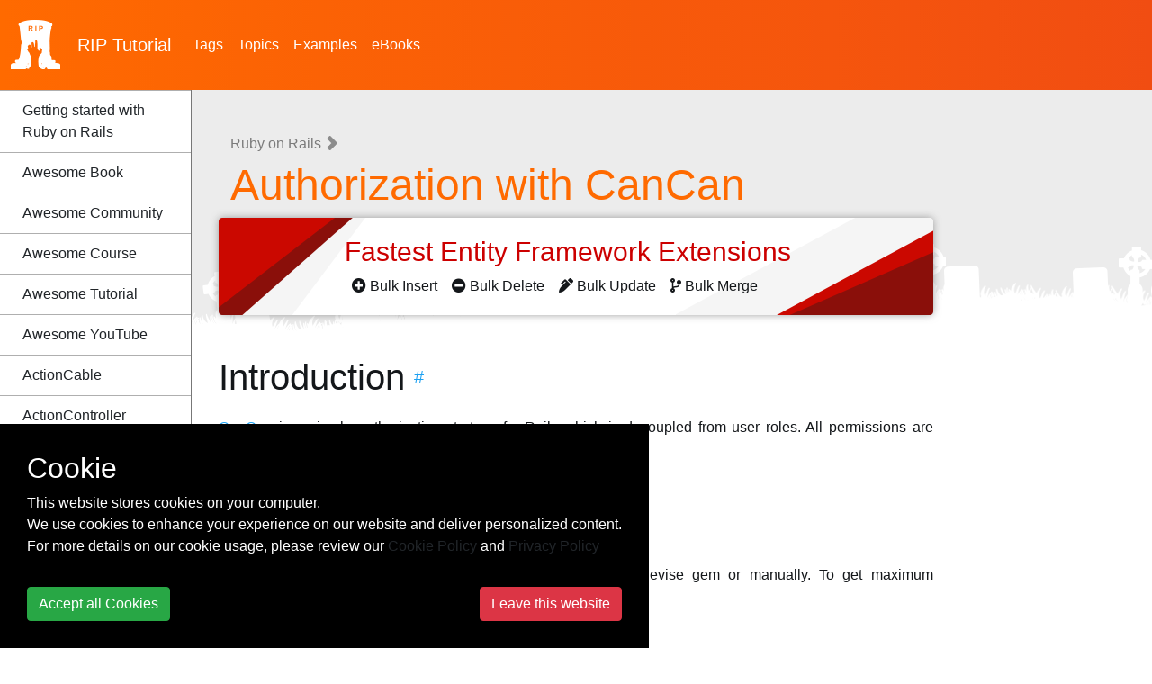

--- FILE ---
content_type: text/html; charset=utf-8
request_url: https://riptutorial.com/ruby-on-rails/topic/3021/authorization-with-cancan
body_size: 10176
content:
<!DOCTYPE html>
<html lang="en">
<head>
    <meta charset="utf-8">
    <meta name="viewport" content="width=device-width, initial-scale=1, shrink-to-fit=no">
    
        <meta name="baidu-site-verification" content="yxyLMvJwcA" />
        <meta name="google-site-verification" content="zXL2CVbtC_Krma8l8C6ZtsG0LYFNWiAR5ZI70hz4xAM" />
        <meta name="msvalidate.01" content="89359D9C492A475C0061398008D105FB" />
        <meta name="yandex-verification" content="dd35362233c19552" />


    <title>Ruby on Rails Tutorial =&gt; Authorization with CanCan</title>

    <!-- icon !-->
    <link rel="icon" type="image/png" href="/Images/logo_rip.png" width="55" height="55">

    <!-- css !-->
    <link rel="stylesheet" href="https://cdn.jsdelivr.net/npm/bootstrap@4.5.3/dist/css/bootstrap.min.css" integrity="sha384-TX8t27EcRE3e/ihU7zmQxVncDAy5uIKz4rEkgIXeMed4M0jlfIDPvg6uqKI2xXr2" crossorigin="anonymous">
    <link rel="stylesheet" type="text/css" href="/assets/css/master.min.css?v=1.0.0.21298">
    
    

    
    
    

    <!-- Open Graph Tags -->
    <meta name="title" property="og:title" content="Ruby on Rails Tutorial => Authorization with CanCan">
    <meta name="description" property="og:description" content="Learn Ruby on Rails - CanCan is a simple authorization strategy for Rails which is decoupled from user roles. All permissions are stored in a single...">
    <meta name="url" property="og:url" content="https://riptutorial.com/ruby-on-rails/topic/3021/authorization-with-cancan" />
    <meta name="image" property="og:image" content="/Images/home.jpg" />

    <!-- Twitter Cards -->
    <meta name="twitter:card" content="summary_large_image">
    <meta name="twitter:title" content="Ruby on Rails Tutorial => Authorization with CanCan">
    <meta name="twitter:description" content="Learn Ruby on Rails - CanCan is a simple authorization strategy for Rails which is decoupled from user roles. All permissions are stored in a single...">
    <meta name="twitter:url" content="https://riptutorial.com/ruby-on-rails/topic/3021/authorization-with-cancan" />
    <meta name="twitter:image" content="/Images/home.jpg" />


        <!-- Google tag (gtag.js) -->
        <script async src="https://www.googletagmanager.com/gtag/js?id=G-BQCCWZMX3F"></script>
        <script>
          window.dataLayer = window.dataLayer || [];
          function gtag(){dataLayer.push(arguments);}
          gtag('js', new Date());

          gtag('config', 'G-BQCCWZMX3F');
        </script>

    
    

    
    
    
    
    

    
</head>

<body>
<!-- facebook
<div id="fb-root"></div>
<script>
    (function(d, s, id) {
        var js, fjs = d.getElementsByTagName(s)[0];
        if (d.getElementById(id)) return;
        js = d.createElement(s);
        js.id = id;
        js.src = "//connect.facebook.net/en_US/sdk.js#xfbml=1&version=v2.10";
        fjs.parentNode.insertBefore(js, fjs);
    }(document, 'script', 'facebook-jssdk'));
</script>
-->
<!-- twitter
<script>
    !function(d, s, id) {
        var js, fjs = d.getElementsByTagName(s)[0], p = /^http:/.test(d.location) ? 'http' : 'https';
        if (!d.getElementById(id)) {
            js = d.createElement(s);
            js.id = id;
            js.src = p + '://platform.twitter.com/widgets.js';
            fjs.parentNode.insertBefore(js, fjs);
        }
    }(document, 'script', 'twitter-wjs');
</script>
-->
<header class="site-header">
    <nav class="container-fluid navbar navbar-light navbar-expand-lg">
        <a class="navbar-brand" href="/">
            <img src="/Images/logo_rip_full_white.png" alt="logo rip"/>
                <div>RIP <span class="text-z">Tutorial</span></div>

        </a>
        <div>
            
            <button class="navbar-toggler" type="button" data-toggle="collapse" data-target="#nav-site-menu"
                    aria-controls="nav-site-menu" aria-expanded="false" aria-label="Toggle navigation">
                <span class="navbar-toggler-icon"></span>
            </button>
        </div>
        <div class="navbar-collapse collapse" id="nav-site-menu">
            <ul class="navbar-nav">
                <li class="nav-item">
                    <a href="/tag" class="nav-link">Tags</a>
                </li>
                <li class="nav-item">
                    <a href="/topic" class="nav-link">Topics</a>
                </li>
                    <li class="nav-item">
                        <a href="/example" class="nav-link">Examples</a>
                    </li>
                                    <li class="nav-item">
                        <a href="/ebook" class="nav-link">eBooks</a>
                    </li>
            </ul>
        </div>
        <div class="navbar-collapse collapse justify-content-end" id="site-header-nav-site-menu">
        </div>
    </nav>
</header>

<div class="container-fluid site-body">
    

<div class="nav-site">
        <a href="/ebook/ruby-on-rails" id="pdf-download-btn" class="btn btn-z bordered" onclick="gtag('event', 'click', { 'event_action': 'button-aside-download' });"><i class="fas fa-file-pdf" aria-hidden="true"></i> Download Ruby on Rails (PDF)</a>
    <nav class="navbar navbar-light navbar-expand-lg hidden-lg-up" style="padding-left: 0; padding-right: 0;">
        <a class="nav-brand"></a>
        <button class="navbar-toggler" type="button" data-toggle="collapse" data-target="#nav-sidebar"
                aria-controls="nav-sidebar" aria-expanded="false" aria-label="Toggle navigation">
            <span class="navbar-toggler-icon"></span>
        </button>

        <div class="navbar-collapse collapse justify-content-end" id="nav-sidebar">
            <br/>
            <div class="section-sidebar">
                <h2>
                    <span class="tag-title">Ruby on Rails</span>
                </h2>
                <ul>
                        <li>
                            <a href="/ruby-on-rails/topic/225/getting-started-with-ruby-on-rails"
                               class="">Getting started with Ruby on Rails</a>
                        </li>                                               
                                <li><a href="/ruby-on-rails/awesome-learning/book">Awesome Book</a></li>
                                <li><a href="/ruby-on-rails/awesome-learning/community">Awesome Community</a></li>
                                <li><a href="/ruby-on-rails/awesome-learning/course">Awesome Course</a></li>
                                <li><a href="/ruby-on-rails/awesome-learning/tutorial">Awesome Tutorial</a></li>
                                <li><a href="/ruby-on-rails/awesome-learning/youtube">Awesome YouTube</a></li>
                        <li>
                            <a href="/ruby-on-rails/topic/1498/actioncable"
                               class="">ActionCable</a>
                        </li>                                               
                        <li>
                            <a href="/ruby-on-rails/topic/2838/actioncontroller"
                               class="">ActionController</a>
                        </li>                                               
                        <li>
                            <a href="/ruby-on-rails/topic/2481/actionmailer"
                               class="">ActionMailer</a>
                        </li>                                               
                        <li>
                            <a href="/ruby-on-rails/topic/8033/active-jobs"
                               class="">Active Jobs</a>
                        </li>                                               
                        <li>
                            <a href="/ruby-on-rails/topic/9000/active-model-serializers"
                               class="">Active Model Serializers</a>
                        </li>                                               
                        <li>
                            <a href="/ruby-on-rails/topic/8996/activejob"
                               class="">ActiveJob</a>
                        </li>                                               
                        <li>
                            <a href="/ruby-on-rails/topic/1773/activemodel"
                               class="">ActiveModel</a>
                        </li>                                               
                        <li>
                            <a href="/ruby-on-rails/topic/828/activerecord"
                               class="">ActiveRecord</a>
                        </li>                                               
                        <li>
                            <a href="/ruby-on-rails/topic/1820/activerecord-associations"
                               class="">ActiveRecord Associations</a>
                        </li>                                               
                        <li>
                            <a href="/ruby-on-rails/topic/3866/activerecord-locking"
                               class="">ActiveRecord Locking</a>
                        </li>                                               
                        <li>
                            <a href="/ruby-on-rails/topic/1087/activerecord-migrations"
                               class="">ActiveRecord Migrations</a>
                        </li>                                               
                        <li>
                            <a href="/ruby-on-rails/topic/2154/activerecord-query-interface"
                               class="">ActiveRecord Query Interface</a>
                        </li>                                               
                        <li>
                            <a href="/ruby-on-rails/topic/9326/activerecord-transactions"
                               class="">ActiveRecord Transactions</a>
                        </li>                                               
                        <li>
                            <a href="/ruby-on-rails/topic/4688/activerecord-transactions"
                               class="">ActiveRecord Transactions</a>
                        </li>                                               
                        <li>
                            <a href="/ruby-on-rails/topic/2105/activerecord-validations"
                               class="">ActiveRecord Validations</a>
                        </li>                                               
                        <li>
                            <a href="/ruby-on-rails/topic/4490/activesupport"
                               class="">ActiveSupport</a>
                        </li>                                               
                        <li>
                            <a href="/ruby-on-rails/topic/8128/add-admin-panel"
                               class="">Add Admin Panel</a>
                        </li>                                               
                        <li>
                            <a href="/ruby-on-rails/topic/10922/adding-an-amazon-rds-to-your-rails-application"
                               class="">Adding an Amazon RDS to your rails application</a>
                        </li>                                               
                        <li>
                            <a href="/ruby-on-rails/topic/3386/asset-pipeline"
                               class="">Asset Pipeline</a>
                        </li>                                               
                        <li>
                            <a href="/ruby-on-rails/topic/9787/authenticate-api-using-devise"
                               class="">Authenticate Api using Devise</a>
                        </li>                                               
                        <li>
                            <a href="/ruby-on-rails/topic/3021/authorization-with-cancan"
                               class="active">Authorization with CanCan</a>
                        </li>                                               
                            <ul>
                                    <li>
                                        <a href="/ruby-on-rails/example/10260/defining-abilities">Defining abilities</a>
                                    </li>
                                    <li>
                                        <a href="/ruby-on-rails/example/10259/getting-started-with-cancan">Getting started with CanCan</a>
                                    </li>
                                    <li>
                                        <a href="/ruby-on-rails/example/10261/handling-large-number-of-abilities">Handling large number of abilities</a>
                                    </li>
                                    <li>
                                        <a href="/ruby-on-rails/example/19034/quickly-test-an-ability">Quickly test an ability</a>
                                    </li>
                            </ul>
                        <li>
                            <a href="/ruby-on-rails/topic/2833/caching"
                               class="">Caching</a>
                        </li>                                               
                        <li>
                            <a href="/ruby-on-rails/topic/9915/change-a-default-rails-application-enviornment"
                               class="">Change a default Rails application enviornment</a>
                        </li>                                               
                        <li>
                            <a href="/ruby-on-rails/topic/3367/change-default-timezone"
                               class="">Change default timezone</a>
                        </li>                                               
                        <li>
                            <a href="/ruby-on-rails/topic/7623/class-organization"
                               class="">Class Organization</a>
                        </li>                                               
                        <li>
                            <a href="/ruby-on-rails/topic/2841/configuration"
                               class="">Configuration</a>
                        </li>                                               
                        <li>
                            <a href="/ruby-on-rails/topic/2558/configuration"
                               class="">Configuration</a>
                        </li>                                               
                        <li>
                            <a href="/ruby-on-rails/topic/3902/configure-angular-with-rails"
                               class="">Configure Angular with Rails</a>
                        </li>                                               
                        <li>
                            <a href="/ruby-on-rails/topic/3877/debugging"
                               class="">Debugging</a>
                        </li>                                               
                        <li>
                            <a href="/ruby-on-rails/topic/5694/decorator-pattern"
                               class="">Decorator pattern</a>
                        </li>                                               
                        <li>
                            <a href="/ruby-on-rails/topic/4485/deploying-a-rails-app-on-heroku"
                               class="">Deploying a Rails app on Heroku</a>
                        </li>                                               
                        <li>
                            <a href="/ruby-on-rails/topic/6500/elasticsearch"
                               class="">Elasticsearch</a>
                        </li>                                               
                        <li>
                            <a href="/ruby-on-rails/topic/8330/factory-girl"
                               class="">Factory Girl</a>
                        </li>                                               
                        <li>
                            <a href="/ruby-on-rails/topic/2831/file-uploads"
                               class="">File Uploads</a>
                        </li>                                               
                        <li>
                            <a href="/ruby-on-rails/topic/4509/form-helpers"
                               class="">Form Helpers</a>
                        </li>                                               
                        <li>
                            <a href="/ruby-on-rails/topic/9664/friendly-id"
                               class="">Friendly ID</a>
                        </li>                                               
                        <li>
                            <a href="/ruby-on-rails/topic/3130/gems"
                               class="">Gems</a>
                        </li>                                               
                        <li>
                            <a href="/ruby-on-rails/topic/2772/i18n---internationalization"
                               class="">I18n - Internationalization</a>
                        </li>                                               
                        <li>
                            <a href="/ruby-on-rails/topic/8658/import-whole-csv-files-from-specific-folder"
                               class="">Import whole CSV files from specific folder</a>
                        </li>                                               
                        <li>
                            <a href="/ruby-on-rails/topic/9809/integrating-react-js-with-rails-using-hyperloop"
                               class="">Integrating React.js with Rails Using Hyperloop</a>
                        </li>                                               
                        <li>
                            <a href="/ruby-on-rails/topic/7826/model-states--aasm"
                               class="">Model states: AASM</a>
                        </li>                                               
                        <li>
                            <a href="/ruby-on-rails/topic/3071/mongoid"
                               class="">Mongoid</a>
                        </li>                                               
                        <li>
                            <a href="/ruby-on-rails/topic/7602/multipurpose-activerecord-columns"
                               class="">Multipurpose ActiveRecord columns</a>
                        </li>                                               
                        <li>
                            <a href="/ruby-on-rails/topic/1493/naming-conventions"
                               class="">Naming Conventions</a>
                        </li>                                               
                        <li>
                            <a href="/ruby-on-rails/topic/8203/nested-form-in-ruby-on-rails"
                               class="">Nested form in Ruby on Rails</a>
                        </li>                                               
                        <li>
                            <a href="/ruby-on-rails/topic/10929/payment-feature-in-rails"
                               class="">Payment feature in rails</a>
                        </li>                                               
                        <li>
                            <a href="/ruby-on-rails/topic/4163/prawn-pdf"
                               class="">Prawn PDF</a>
                        </li>                                               
                        <li>
                            <a href="/ruby-on-rails/topic/3019/rails-5"
                               class="">Rails 5</a>
                        </li>                                               
                        <li>
                            <a href="/ruby-on-rails/topic/7852/rails-5-api-authetication"
                               class="">Rails 5 API Authetication</a>
                        </li>                                               
                        <li>
                            <a href="/ruby-on-rails/topic/4305/rails-api"
                               class="">Rails API</a>
                        </li>                                               
                        <li>
                            <a href="/ruby-on-rails/topic/1207/rails-best-practices"
                               class="">Rails Best Practices</a>
                        </li>                                               
                        <li>
                            <a href="/ruby-on-rails/topic/7259/rails-cookbook---advanced-rails-recipes-learnings-and-coding-techniques"
                               class="">Rails Cookbook - Advanced rails recipes/learnings and coding techniques</a>
                        </li>                                               
                        <li>
                            <a href="/ruby-on-rails/topic/9080/rails-engine----modular-rails"
                               class="">Rails Engine -  Modular Rails</a>
                        </li>                                               
                        <li>
                            <a href="/ruby-on-rails/topic/10881/rails--engines"
                               class="">Rails -Engines</a>
                        </li>                                               
                        <li>
                            <a href="/ruby-on-rails/topic/8107/rails-frameworks-over-the-years"
                               class="">Rails frameworks over the years</a>
                        </li>                                               
                        <li>
                            <a href="/ruby-on-rails/topic/2540/rails-generate-commands"
                               class="">Rails generate commands</a>
                        </li>                                               
                        <li>
                            <a href="/ruby-on-rails/topic/3904/rails-logger"
                               class="">Rails logger</a>
                        </li>                                               
                        <li>
                            <a href="/ruby-on-rails/topic/10933/rails-on-docker"
                               class="">Rails on docker</a>
                        </li>                                               
                        <li>
                            <a href="/ruby-on-rails/topic/7032/react-with-rails-using-react-rails-gem"
                               class="">React with Rails using react-rails gem</a>
                        </li>                                               
                        <li>
                            <a href="/ruby-on-rails/topic/10818/reserved-words"
                               class="">Reserved Words</a>
                        </li>                                               
                        <li>
                            <a href="/ruby-on-rails/topic/307/routing"
                               class="">Routing</a>
                        </li>                                               
                        <li>
                            <a href="/ruby-on-rails/topic/5335/rspec-and-ruby-on-rails"
                               class="">RSpec and Ruby on Rails</a>
                        </li>                                               
                        <li>
                            <a href="/ruby-on-rails/topic/3015/safe-constantize"
                               class="">Safe Constantize</a>
                        </li>                                               
                        <li>
                            <a href="/ruby-on-rails/topic/9711/securely-storing-authentication-keys"
                               class="">Securely storing authentication keys</a>
                        </li>                                               
                        <li>
                            <a href="/ruby-on-rails/topic/7775/shallow-routing"
                               class="">Shallow Routing</a>
                        </li>                                               
                        <li>
                            <a href="/ruby-on-rails/topic/9125/single-table-inheritance"
                               class="">Single Table Inheritance</a>
                        </li>                                               
                        <li>
                            <a href="/ruby-on-rails/topic/7853/testing-rails-applications"
                               class="">Testing Rails Applications</a>
                        </li>                                               
                        <li>
                            <a href="/ruby-on-rails/topic/8713/tools-for-ruby-on-rails-code-optimization-and-cleanup"
                               class="">Tools for Ruby on Rails code optimization and cleanup</a>
                        </li>                                               
                        <li>
                            <a href="/ruby-on-rails/topic/9331/turbolinks"
                               class="">Turbolinks</a>
                        </li>                                               
                        <li>
                            <a href="/ruby-on-rails/topic/3496/upgrading-rails"
                               class="">Upgrading Rails</a>
                        </li>                                               
                        <li>
                            <a href="/ruby-on-rails/topic/1794/user-authentication-in-rails"
                               class="">User Authentication in Rails</a>
                        </li>                                               
                        <li>
                            <a href="/ruby-on-rails/topic/2828/using-googlemaps-with-rails"
                               class="">Using GoogleMaps with Rails</a>
                        </li>                                               
                        <li>
                            <a href="/ruby-on-rails/topic/850/views"
                               class="">Views</a>
                        </li>                                               
                </ul>
            </div>
            <br/><br/>
        </div>
    </nav>
</div>

<div class="row whole-container">
    <div class="col-xl-2 col-lg-3 section-sidebar desktop hidden-md-down">
        <div class="section-sidebar-overflow custom-scrollbar" data-mcs-theme="dark">
            <h2><span class="tag-title">Ruby on Rails</span></h2>
            <ul>
                    <li>
                        <a href="/ruby-on-rails/topic/225/getting-started-with-ruby-on-rails" 
                           class="">Getting started with Ruby on Rails</a>
                    </li>                    
                            <li><a href="/ruby-on-rails/awesome-learning/book">Awesome Book</a></li>
                            <li><a href="/ruby-on-rails/awesome-learning/community">Awesome Community</a></li>
                            <li><a href="/ruby-on-rails/awesome-learning/course">Awesome Course</a></li>
                            <li><a href="/ruby-on-rails/awesome-learning/tutorial">Awesome Tutorial</a></li>
                            <li><a href="/ruby-on-rails/awesome-learning/youtube">Awesome YouTube</a></li>
                    <li>
                        <a href="/ruby-on-rails/topic/1498/actioncable" 
                           class="">ActionCable</a>
                    </li>                    
                    <li>
                        <a href="/ruby-on-rails/topic/2838/actioncontroller" 
                           class="">ActionController</a>
                    </li>                    
                    <li>
                        <a href="/ruby-on-rails/topic/2481/actionmailer" 
                           class="">ActionMailer</a>
                    </li>                    
                    <li>
                        <a href="/ruby-on-rails/topic/8033/active-jobs" 
                           class="">Active Jobs</a>
                    </li>                    
                    <li>
                        <a href="/ruby-on-rails/topic/9000/active-model-serializers" 
                           class="">Active Model Serializers</a>
                    </li>                    
                    <li>
                        <a href="/ruby-on-rails/topic/8996/activejob" 
                           class="">ActiveJob</a>
                    </li>                    
                    <li>
                        <a href="/ruby-on-rails/topic/1773/activemodel" 
                           class="">ActiveModel</a>
                    </li>                    
                    <li>
                        <a href="/ruby-on-rails/topic/828/activerecord" 
                           class="">ActiveRecord</a>
                    </li>                    
                    <li>
                        <a href="/ruby-on-rails/topic/1820/activerecord-associations" 
                           class="">ActiveRecord Associations</a>
                    </li>                    
                    <li>
                        <a href="/ruby-on-rails/topic/3866/activerecord-locking" 
                           class="">ActiveRecord Locking</a>
                    </li>                    
                    <li>
                        <a href="/ruby-on-rails/topic/1087/activerecord-migrations" 
                           class="">ActiveRecord Migrations</a>
                    </li>                    
                    <li>
                        <a href="/ruby-on-rails/topic/2154/activerecord-query-interface" 
                           class="">ActiveRecord Query Interface</a>
                    </li>                    
                    <li>
                        <a href="/ruby-on-rails/topic/9326/activerecord-transactions" 
                           class="">ActiveRecord Transactions</a>
                    </li>                    
                    <li>
                        <a href="/ruby-on-rails/topic/4688/activerecord-transactions" 
                           class="">ActiveRecord Transactions</a>
                    </li>                    
                    <li>
                        <a href="/ruby-on-rails/topic/2105/activerecord-validations" 
                           class="">ActiveRecord Validations</a>
                    </li>                    
                    <li>
                        <a href="/ruby-on-rails/topic/4490/activesupport" 
                           class="">ActiveSupport</a>
                    </li>                    
                    <li>
                        <a href="/ruby-on-rails/topic/8128/add-admin-panel" 
                           class="">Add Admin Panel</a>
                    </li>                    
                    <li>
                        <a href="/ruby-on-rails/topic/10922/adding-an-amazon-rds-to-your-rails-application" 
                           class="">Adding an Amazon RDS to your rails application</a>
                    </li>                    
                    <li>
                        <a href="/ruby-on-rails/topic/3386/asset-pipeline" 
                           class="">Asset Pipeline</a>
                    </li>                    
                    <li>
                        <a href="/ruby-on-rails/topic/9787/authenticate-api-using-devise" 
                           class="">Authenticate Api using Devise</a>
                    </li>                    
                    <li>
                        <a href="/ruby-on-rails/topic/3021/authorization-with-cancan" 
                           class="active">Authorization with CanCan</a>
                    </li>                    
                        <ul>
                                <li>
                                    <a href="/ruby-on-rails/example/10260/defining-abilities">Defining abilities</a>
                                </li>
                                <li>
                                    <a href="/ruby-on-rails/example/10259/getting-started-with-cancan">Getting started with CanCan</a>
                                </li>
                                <li>
                                    <a href="/ruby-on-rails/example/10261/handling-large-number-of-abilities">Handling large number of abilities</a>
                                </li>
                                <li>
                                    <a href="/ruby-on-rails/example/19034/quickly-test-an-ability">Quickly test an ability</a>
                                </li>
                        </ul>
                    <li>
                        <a href="/ruby-on-rails/topic/2833/caching" 
                           class="">Caching</a>
                    </li>                    
                    <li>
                        <a href="/ruby-on-rails/topic/9915/change-a-default-rails-application-enviornment" 
                           class="">Change a default Rails application enviornment</a>
                    </li>                    
                    <li>
                        <a href="/ruby-on-rails/topic/3367/change-default-timezone" 
                           class="">Change default timezone</a>
                    </li>                    
                    <li>
                        <a href="/ruby-on-rails/topic/7623/class-organization" 
                           class="">Class Organization</a>
                    </li>                    
                    <li>
                        <a href="/ruby-on-rails/topic/2841/configuration" 
                           class="">Configuration</a>
                    </li>                    
                    <li>
                        <a href="/ruby-on-rails/topic/2558/configuration" 
                           class="">Configuration</a>
                    </li>                    
                    <li>
                        <a href="/ruby-on-rails/topic/3902/configure-angular-with-rails" 
                           class="">Configure Angular with Rails</a>
                    </li>                    
                    <li>
                        <a href="/ruby-on-rails/topic/3877/debugging" 
                           class="">Debugging</a>
                    </li>                    
                    <li>
                        <a href="/ruby-on-rails/topic/5694/decorator-pattern" 
                           class="">Decorator pattern</a>
                    </li>                    
                    <li>
                        <a href="/ruby-on-rails/topic/4485/deploying-a-rails-app-on-heroku" 
                           class="">Deploying a Rails app on Heroku</a>
                    </li>                    
                    <li>
                        <a href="/ruby-on-rails/topic/6500/elasticsearch" 
                           class="">Elasticsearch</a>
                    </li>                    
                    <li>
                        <a href="/ruby-on-rails/topic/8330/factory-girl" 
                           class="">Factory Girl</a>
                    </li>                    
                    <li>
                        <a href="/ruby-on-rails/topic/2831/file-uploads" 
                           class="">File Uploads</a>
                    </li>                    
                    <li>
                        <a href="/ruby-on-rails/topic/4509/form-helpers" 
                           class="">Form Helpers</a>
                    </li>                    
                    <li>
                        <a href="/ruby-on-rails/topic/9664/friendly-id" 
                           class="">Friendly ID</a>
                    </li>                    
                    <li>
                        <a href="/ruby-on-rails/topic/3130/gems" 
                           class="">Gems</a>
                    </li>                    
                    <li>
                        <a href="/ruby-on-rails/topic/2772/i18n---internationalization" 
                           class="">I18n - Internationalization</a>
                    </li>                    
                    <li>
                        <a href="/ruby-on-rails/topic/8658/import-whole-csv-files-from-specific-folder" 
                           class="">Import whole CSV files from specific folder</a>
                    </li>                    
                    <li>
                        <a href="/ruby-on-rails/topic/9809/integrating-react-js-with-rails-using-hyperloop" 
                           class="">Integrating React.js with Rails Using Hyperloop</a>
                    </li>                    
                    <li>
                        <a href="/ruby-on-rails/topic/7826/model-states--aasm" 
                           class="">Model states: AASM</a>
                    </li>                    
                    <li>
                        <a href="/ruby-on-rails/topic/3071/mongoid" 
                           class="">Mongoid</a>
                    </li>                    
                    <li>
                        <a href="/ruby-on-rails/topic/7602/multipurpose-activerecord-columns" 
                           class="">Multipurpose ActiveRecord columns</a>
                    </li>                    
                    <li>
                        <a href="/ruby-on-rails/topic/1493/naming-conventions" 
                           class="">Naming Conventions</a>
                    </li>                    
                    <li>
                        <a href="/ruby-on-rails/topic/8203/nested-form-in-ruby-on-rails" 
                           class="">Nested form in Ruby on Rails</a>
                    </li>                    
                    <li>
                        <a href="/ruby-on-rails/topic/10929/payment-feature-in-rails" 
                           class="">Payment feature in rails</a>
                    </li>                    
                    <li>
                        <a href="/ruby-on-rails/topic/4163/prawn-pdf" 
                           class="">Prawn PDF</a>
                    </li>                    
                    <li>
                        <a href="/ruby-on-rails/topic/3019/rails-5" 
                           class="">Rails 5</a>
                    </li>                    
                    <li>
                        <a href="/ruby-on-rails/topic/7852/rails-5-api-authetication" 
                           class="">Rails 5 API Authetication</a>
                    </li>                    
                    <li>
                        <a href="/ruby-on-rails/topic/4305/rails-api" 
                           class="">Rails API</a>
                    </li>                    
                    <li>
                        <a href="/ruby-on-rails/topic/1207/rails-best-practices" 
                           class="">Rails Best Practices</a>
                    </li>                    
                    <li>
                        <a href="/ruby-on-rails/topic/7259/rails-cookbook---advanced-rails-recipes-learnings-and-coding-techniques" 
                           class="">Rails Cookbook - Advanced rails recipes/learnings and coding techniques</a>
                    </li>                    
                    <li>
                        <a href="/ruby-on-rails/topic/9080/rails-engine----modular-rails" 
                           class="">Rails Engine -  Modular Rails</a>
                    </li>                    
                    <li>
                        <a href="/ruby-on-rails/topic/10881/rails--engines" 
                           class="">Rails -Engines</a>
                    </li>                    
                    <li>
                        <a href="/ruby-on-rails/topic/8107/rails-frameworks-over-the-years" 
                           class="">Rails frameworks over the years</a>
                    </li>                    
                    <li>
                        <a href="/ruby-on-rails/topic/2540/rails-generate-commands" 
                           class="">Rails generate commands</a>
                    </li>                    
                    <li>
                        <a href="/ruby-on-rails/topic/3904/rails-logger" 
                           class="">Rails logger</a>
                    </li>                    
                    <li>
                        <a href="/ruby-on-rails/topic/10933/rails-on-docker" 
                           class="">Rails on docker</a>
                    </li>                    
                    <li>
                        <a href="/ruby-on-rails/topic/7032/react-with-rails-using-react-rails-gem" 
                           class="">React with Rails using react-rails gem</a>
                    </li>                    
                    <li>
                        <a href="/ruby-on-rails/topic/10818/reserved-words" 
                           class="">Reserved Words</a>
                    </li>                    
                    <li>
                        <a href="/ruby-on-rails/topic/307/routing" 
                           class="">Routing</a>
                    </li>                    
                    <li>
                        <a href="/ruby-on-rails/topic/5335/rspec-and-ruby-on-rails" 
                           class="">RSpec and Ruby on Rails</a>
                    </li>                    
                    <li>
                        <a href="/ruby-on-rails/topic/3015/safe-constantize" 
                           class="">Safe Constantize</a>
                    </li>                    
                    <li>
                        <a href="/ruby-on-rails/topic/9711/securely-storing-authentication-keys" 
                           class="">Securely storing authentication keys</a>
                    </li>                    
                    <li>
                        <a href="/ruby-on-rails/topic/7775/shallow-routing" 
                           class="">Shallow Routing</a>
                    </li>                    
                    <li>
                        <a href="/ruby-on-rails/topic/9125/single-table-inheritance" 
                           class="">Single Table Inheritance</a>
                    </li>                    
                    <li>
                        <a href="/ruby-on-rails/topic/7853/testing-rails-applications" 
                           class="">Testing Rails Applications</a>
                    </li>                    
                    <li>
                        <a href="/ruby-on-rails/topic/8713/tools-for-ruby-on-rails-code-optimization-and-cleanup" 
                           class="">Tools for Ruby on Rails code optimization and cleanup</a>
                    </li>                    
                    <li>
                        <a href="/ruby-on-rails/topic/9331/turbolinks" 
                           class="">Turbolinks</a>
                    </li>                    
                    <li>
                        <a href="/ruby-on-rails/topic/3496/upgrading-rails" 
                           class="">Upgrading Rails</a>
                    </li>                    
                    <li>
                        <a href="/ruby-on-rails/topic/1794/user-authentication-in-rails" 
                           class="">User Authentication in Rails</a>
                    </li>                    
                    <li>
                        <a href="/ruby-on-rails/topic/2828/using-googlemaps-with-rails" 
                           class="">Using GoogleMaps with Rails</a>
                    </li>                    
                    <li>
                        <a href="/ruby-on-rails/topic/850/views" 
                           class="">Views</a>
                    </li>                    
            </ul>

        </div>
    </div>
    <div class="col-xl-8 col-lg-9 section-article">
        <div class="row align-items-stretch h-100">
            <div class="col-12">
            <div class="header-article">

<h1 class="header-breadcrumb" itemscope itemtype="https://schema.org/BreadcrumbList">
            <span itemprop="itemListElement" itemscope itemtype="https://schema.org/ListItem">
                <a href="/ruby-on-rails" itemscope itemtype="https://schema.org/WebPage" itemprop="item" itemid="/ruby-on-rails">
                    <span itemprop="name">Ruby on Rails</span>
                </a>
                <meta itemprop="position" content="1"/>
            </span>
            <i class="fas fa-angle-right nav-text"></i>
            <span itemprop="itemListElement" itemscope itemtype="https://schema.org/ListItem">
                <span itemprop="name">Authorization with CanCan</span>
                <meta itemprop="position" content="2"/>
            </span>
</h1>



<div class="add-z">
    <div class="main-content">
        <h4>
            <a href="https://entityframework-extensions.net/" target="_blank" onclick="gtag('event', 'click', { 'event_action': 'entity-framework-add' });" rel="nofollow">
                Fastest Entity Framework Extensions <i class="fa fa-angle-right" aria-hidden="true"></i>
            </a>
        </h4>
        <div class="ml-2">
            <a href="https://entityframework-extensions.net/bulk-insert" target="_blank" onclick="gtag('event', 'click', { 'event_action': 'entity-framework-add' });" rel="nofollow">
                <i class="fas fa-plus-circle"></i>
                Bulk Insert <i class="fa fa-angle-right" aria-hidden="true"></i>
            </a>
        </div>
        <div class="ml-2">
            <a href="https://entityframework-extensions.net/bulk-delete" target="_blank" onclick="gtag('event', 'click', { 'event_action': 'entity-framework-add' });" rel="nofollow">
                <i class="fas fa-minus-circle"></i>
                Bulk Delete <i class="fa fa-angle-right" aria-hidden="true"></i>
            </a>
        </div>
        <div class="ml-2">
            <a href="https://entityframework-extensions.net/bulk-update" target="_blank" onclick="gtag('event', 'click', { 'event_action': 'entity-framework-add' });" rel="nofollow">
                <i class="fas fa-pen-alt"></i>
                Bulk Update <i class="fa fa-angle-right" aria-hidden="true"></i>
            </a>
        </div>
        <div class="ml-2">
            <a href="https://entityframework-extensions.net/bulk-merge" target="_blank" onclick="gtag('event', 'click', { 'event_action': 'entity-framework-add' });" rel="nofollow">
                <i class="fas fa-code-branch"></i>
                Bulk Merge <i class="fa fa-angle-right" aria-hidden="true"></i>
            </a>
        </div>
    </div>
</div>




<style>
    .add-free {
        background-color: #000;
        color: #fff;
        padding: 7px 12px;
        box-shadow: 10px 10px #333;
        border-radius: 7px;
    }
    .add-free .add-free-header {
        border-bottom: 1px solid #999;
        padding: 3px 0px;
    }
    .add-free .text-z {
        color: #ff6a00;
        font-weight: bold;
    }
</style>

                <!-- Horizontal-Responsive -->
                
                
            </div>

                <div class="body-article">


                            <h2 id="introduction">Introduction</h2>
                        <div>
                            <p><a href="https://github.com/CanCanCommunity/cancancan" rel="nofollow noreferrer">CanCan</a> is a simple authorization strategy for Rails which is decoupled from user roles. All permissions are stored in a single location.</p>


                        </div>



                        <h2 id="remarks">Remarks</h2>
                        <div>
<p>Before using CanCan don't forget to create Users either by devise gem or manually. To get maximum functionality of CanCan do create an Admin user.</p>

         
                        </div>

                    
                    
                            <h2 id="related-examples">Authorization with CanCan Related Examples</h2>
                            <ul>
                                    <li class="related-links-end-page">
                                        <a href="/ruby-on-rails/example/10260/defining-abilities"><span><i class="far fa-file-alt"></i></span>Defining abilities <i class="fas fa-angle-right"></i></a>
                                    </li>
                                    <li class="related-links-end-page">
                                        <a href="/ruby-on-rails/example/10259/getting-started-with-cancan"><span><i class="far fa-file-alt"></i></span>Getting started with CanCan <i class="fas fa-angle-right"></i></a>
                                    </li>
                                    <li class="related-links-end-page">
                                        <a href="/ruby-on-rails/example/10261/handling-large-number-of-abilities"><span><i class="far fa-file-alt"></i></span>Handling large number of abilities <i class="fas fa-angle-right"></i></a>
                                    </li>
                                    <li class="related-links-end-page">
                                        <a href="/ruby-on-rails/example/19034/quickly-test-an-ability"><span><i class="far fa-file-alt"></i></span>Quickly test an ability <i class="fas fa-angle-right"></i></a>
                                    </li>
                            </ul>

                        <!-- ZZZCode.AI !-->
                        <br><br>
                        <div class="shadow-lg p-3 mb-5 bg-white rounded">
                            <form action="https://zzzcode.ai/answer-question" method="get" style="display: block">
                                <h3 style="margin-top: 15px;">Got any Ruby on Rails Question?</h3>
                                <br />
                                <input name="p1" type="hidden" value="Ruby on Rails" />
                                <div class="form-group">
                                    <label for="uiP2">Ask any Ruby on Rails Questions and Get Instant Answers from ChatGPT AI:</label>
                                    <textarea id="uiP2" name="p2" type="text" class="form-control" placeholder="Ask any Ruby on Rails question..." rows="5"></textarea>
                                </div>
                                <button type="submit" class="btn btn-primary my-1">ChatGPT answer me!</button>
                            </form>
                        </div>

                    


                        <div class="container-download-pdf-section">
                            <img src="/Images/icon-pdf-2.png" alt="pdf">
                            <a href="/ebook/ruby-on-rails" class="" onclick="gtag('event', 'click', {'event_action': 'button-footer-download'});">
                                <b>PDF</b> - Download <span>Ruby on Rails</span> for free
                            </a>
                        </div>
                    <br>
                    <div class="addthis_inline_share_toolbox_oxub" data-url="https://riptutorial.com/ruby-on-rails/topic/3021/authorization-with-cancan" data-title="Learn Ruby on Rails - Over 1000 Free Tutorial:" onclick="gtag('event', 'click', {'event_action': 'button-share'});"></div>
                    <br>
                    <div class="container-next-prev">
                        <a href="/ruby-on-rails/topic/9787/authenticate-api-using-devise" onclick="gtag('event', 'click', { 'event_action': 'button-previous' });"><i class="fas fa-angle-left"></i> Previous</a>
                        <a href="/ruby-on-rails/example/10260/defining-abilities" class="text-right" onclick="gtag('event', 'click', { 'event_action': 'button-next' });"> Next <i class="fas fa-angle-right"></i> </a>
                    </div>
                </div> 
                
            
            
                

                </div>
         </div>

        

        

        
        
    
        
    </div>
    <div class="col-xl-2 section-aside" >
        <div id="stats-share">
            

            <br/>

            <br/>
            
            

            <!-- Vertical-Responsive 
            <ins class="adsbygoogle"
                 style="display: block"
                 data-ad-client="ca-pub-7869211898023730"
                 data-ad-slot="2663230744"
                 data-ad-format="auto"
                 
                 data-full-width-responsive="true"></ins>
            <script>
                (adsbygoogle = window.adsbygoogle || []).push({});
            </script>-->

            

            

            

            <!-- Vertical-Responsive
            <ins class="adsbygoogle"
                 style="display: block"
                 data-ad-client="ca-pub-7869211898023730"
                 data-ad-slot="9037067406"
                 data-ad-format="auto"
                 
                 data-full-width-responsive="true"></ins>
            <script>
                (adsbygoogle = window.adsbygoogle || []).push({});
            </script> -->


            

            


            <!-- Vertical-Responsive
            <ins class="adsbygoogle"
                 style="display: block"
                 data-ad-client="ca-pub-7869211898023730"
                 data-ad-slot="2886592024"
                 data-ad-format="auto"
                 
                 data-full-width-responsive="true"></ins>
            <script>
                (adsbygoogle = window.adsbygoogle || []).push({});
            </script> -->

            
        </div>
            <br />
        </div>
         <br />
    
</div>      

<style>
    td, th {
        border: 1px solid #ddd;
        padding: 8px;
    }

    th {
        background-color: #707070;
        color: white;
        padding-bottom: 12px;
        padding-top: 12px;
        text-align: left;
    }
</style>

<script type="application/ld+json">
    {
        "@context": "https://schema.org",
        "@type": "computerLanguage",
        "additionalType": "HowTo",
        "name": "Ruby on Rails",
        "description": "Authorization with CanCan"
    }
</script>

</div>

<div class="site-footer">
        <div class="site-footer-copyright">
            <div class="container">
                
<div>This modified text is an extract of the original <a href="https://archive.org/details/documentation-dump.7z" target="_blank">Stack Overflow Documentation</a> created by following <a href="/contributor?topicId=3021">contributors</a> and released under <a href="https://creativecommons.org/licenses/by-sa/3.0/" target="_blank">CC BY-SA 3.0</a></div>
<div>This website is not affiliated with <a href="https://stackoverflow.com/questions/tagged/ruby-on-rails" target="_blank">Stack Overflow</a></div>

            </div>
        </div>

    <div class="site-footer-link">
        <div class="container">
            <div class="row">
                <div class="col-lg-1">
                    <br/>
                    <img src="/Images/logo_rip_full_white.png" alt="logo rip" height="64" width="64">
                </div>
                <div class="col-lg-5">
                    <div class="site-footer-header">SUPPORT & PARTNERS</div>
                    <ul>
                        <li><a href="/advertise-with-us">Advertise with us</a></li>
                        <li><a href="/contact-us">Contact us</a></li>
                        <li><a href="/cookie-policy">Cookie Policy</a></li>
                        <li><a href="/privacy-policy">Privacy Policy</a></li>
                    </ul>
                </div>
                <div class="col-lg-6">
                     <div class="site-footer-header">STAY CONNECTED</div>
                     <p>Get monthly updates about new articles, cheatsheets, and tricks.</p>
                     <form action="https://zzzprojects.us9.list-manage.com/subscribe/post?u=cecbc4775cf67bf1ff82018af&amp;id=98c3fcbe02" method="post" target="_blank">
                        <input type="email" class="form-control" name="EMAIL" placeholder="Enter your email address">
                        <button type="submit" class="btn btn-z">
                            <i class="far fa-newspaper"></i>&nbsp;Subscribe
                         </button>
                    </form>
                    <div>
                          <br>            
                         <a href="https://www.facebook.com/RipTutorial/" target="_blank"><i class="fab fa-facebook-f fa-2x"></i></a>
                         <a href="https://twitter.com/riptutorial" target="_blank"><i class="fab fa-twitter fa-2x""></i></a>
                         <a href="https://www.linkedin.com/company/rip-tutorial" target="_blank"><i class="fab fa-linkedin fa-2x""></i></a>
                    </div>
                </div>
            </div>
        </div>   
    </div>
</div>

<a href="#" id="scroll-to-top" class="back-to-top"><i class="fa fa-angle-up" aria-hidden="true"></i></a>


<script src="https://code.jquery.com/jquery-3.5.1.min.js" integrity="sha256-9/aliU8dGd2tb6OSsuzixeV4y/faTqgFtohetphbbj0=" crossorigin="anonymous"></script>
<script src="https://cdn.jsdelivr.net/npm/popper.js@1.16.1/dist/umd/popper.min.js" integrity="sha384-9/reFTGAW83EW2RDu2S0VKaIzap3H66lZH81PoYlFhbGU+6BZp6G7niu735Sk7lN" crossorigin="anonymous"></script>
<script src="https://cdn.jsdelivr.net/npm/bootstrap@4.5.3/dist/js/bootstrap.bundle.min.js" integrity="sha384-ho+j7jyWK8fNQe+A12Hb8AhRq26LrZ/JpcUGGOn+Y7RsweNrtN/tE3MoK7ZeZDyx" crossorigin="anonymous"></script>


    <script type="text/javascript" src="https://s7.addthis.com/js/300/addthis_widget.js#pubid=ra-550f227d1d434855" async="async"></script>

<div id="cookie-consent" class="cookie-consent" style="position: fixed !important; bottom: 0 !important; background-color: #000 !important; color: #fff !important; display: none;">
    <div style="padding: 30px;">
        <div>
            <div class="h2">Cookie</div>
            <div>This website stores cookies on your computer.</div>
            <div>We use cookies to enhance your experience on our website and deliver personalized content.</div>
            <div>For more details on our cookie usage, please review our  <a href="/cookie-policy">Cookie Policy</a> and <a href="/privacy-policy">Privacy Policy</a></div>
            <hr />
            <div class="d-flex justify-content-between">
                <button class="btn btn-success" onclick="cookieConsentAccept()">Accept all Cookies</button>
                <a class="btn btn-danger" href="https://zzzprojects.com/">Leave this website</a>
            </div>
        </div>
    </div>
</div>

<script>
/*! jquery.cookie v1.4.1 | MIT */
!function (a) { "function" == typeof define && define.amd ? define(["jquery"], a) : "object" == typeof exports ? a(require("jquery")) : a(jQuery) }(function (a) { function b(a) { return h.raw ? a : encodeURIComponent(a) } function c(a) { return h.raw ? a : decodeURIComponent(a) } function d(a) { return b(h.json ? JSON.stringify(a) : String(a)) } function e(a) { 0 === a.indexOf('"') && (a = a.slice(1, -1).replace(/\\"/g, '"').replace(/\\\\/g, "\\")); try { return a = decodeURIComponent(a.replace(g, " ")), h.json ? JSON.parse(a) : a } catch (b) { } } function f(b, c) { var d = h.raw ? b : e(b); return a.isFunction(c) ? c(d) : d } var g = /\+/g, h = a.cookie = function (e, g, i) { if (void 0 !== g && !a.isFunction(g)) { if (i = a.extend({}, h.defaults, i), "number" == typeof i.expires) { var j = i.expires, k = i.expires = new Date; k.setTime(+k + 864e5 * j) } return document.cookie = [b(e), "=", d(g), i.expires ? "; expires=" + i.expires.toUTCString() : "", i.path ? "; path=" + i.path : "", i.domain ? "; domain=" + i.domain : "", i.secure ? "; secure" : ""].join("") } for (var l = e ? void 0 : {}, m = document.cookie ? document.cookie.split("; ") : [], n = 0, o = m.length; o > n; n++) { var p = m[n].split("="), q = c(p.shift()), r = p.join("="); if (e && e === q) { l = f(r, g); break } e || void 0 === (r = f(r)) || (l[q] = r) } return l }; h.defaults = {}, a.removeCookie = function (b, c) { return void 0 === a.cookie(b) ? !1 : (a.cookie(b, "", a.extend({}, c, { expires: -1 })), !a.cookie(b)) } });

function cookieConsentAccept() {
    $.cookie('cookieconsent_accept', 1, { expires: 365, path: '/' });
    $("#cookie-consent").hide();
    }

$(document).ready(function () {
    if ($.cookie('cookieconsent_accept') != "1") {
        $("#cookie-consent").show();
    }
});
</script>







<script>
    $(document).ready(function() {
        $('a').each(function() {
            var a = new RegExp('/' + window.location.host + '/');
            if (!a.test(this.href)) {
                $(this).attr("target", "_blank");
            }
        });
        $(".reader-mode-enabler").click(function() {
            $("body").toggleClass("reader-mode");
        });
    });

    $(document).ready(function() {
        $('.body-article h2, .body-article h3, .body-article h4').each(function() {
            $(this).html("<div>" + $(this).html() + "<a href=" + "#" + $(this).attr('id') + ">" + "#" + "</a></div>");
        });
    });
</script>
<script>
    $(function() {
        $("table").addClass("table table-bordered table-hover table-responsive-sm table-striped");
        $("thead").addClass("thead-dark");

        $('aside a').each(function() {
            if ($(this).attr('href') == '/{{page.permalink}}' ||
                $(this).attr('href') == '{{ site.github.url }}/{{page.permalink}}') {
                $(this).addClass('font-weight-bold');
            }
        });
    });

    $(document).ready(function() {
        //$(".custom-scrollbar").mCustomScrollbar({ scrollInertia: 0 });
        //scrollSidebar();
        sideMenuMayweatherCalculator();
    });

    /*
     TODO: Fix it (no longer defined) or remove
    $(window).scroll(function () {
        heightCalculator();
    });*/


    $(window).resize(function() {
        sideMenuMayweatherCalculator();
    });

    function sideMenuMayweatherCalculator() {
        var sideBarHeight = $("#stats-share").outerHeight();
        var availableSpace = $(window).height() - 71;

        if (availableSpace < sideBarHeight) {
            $('.section-aside').css("position", "relative");
            $('.section-aside').css("height", "auto");
            $('.section-aside').css("top", "auto");
        } else {
            $('.section-aside').css("position", "sticky");
            $('.section-aside').css("height", "calc(100vh - 4rem)");
            $('.section-aside').css("top", "4rem");
        }
    }


    $(window).scroll(function() {
        if ($(this).scrollTop() >= 600) {
            $('#scroll-to-top').fadeIn(200);
        } else {
            $('#scroll-to-top').fadeOut(200);
        }
    });

    function scrollSidebar() {
        var activeItems = $(".section-sidebar-overflow .active");

        if (activeItems.length > 0) {
            var activeItem = $(activeItems[0]);
            if (activeItem.offset().top > ($(window).height() / 3) * 2) {
                $(".custom-scrollbar").mCustomScrollbar('scrollTo', activeItem.offset().top - 120);
            }
        }
    }
</script>

    <script>
       setTimeout(gaIsActive, 15000);

        function gaIsActive() {
            if (!document.hidden) gtag('event', 'pageview', { 'event_action': 'TimeOnPage' });            
       }
    </script>






<script defer src="https://static.cloudflareinsights.com/beacon.min.js/vcd15cbe7772f49c399c6a5babf22c1241717689176015" integrity="sha512-ZpsOmlRQV6y907TI0dKBHq9Md29nnaEIPlkf84rnaERnq6zvWvPUqr2ft8M1aS28oN72PdrCzSjY4U6VaAw1EQ==" data-cf-beacon='{"version":"2024.11.0","token":"19b629873dbd46b4b010d6df2ce58985","r":1,"server_timing":{"name":{"cfCacheStatus":true,"cfEdge":true,"cfExtPri":true,"cfL4":true,"cfOrigin":true,"cfSpeedBrain":true},"location_startswith":null}}' crossorigin="anonymous"></script>
</body>
</html>